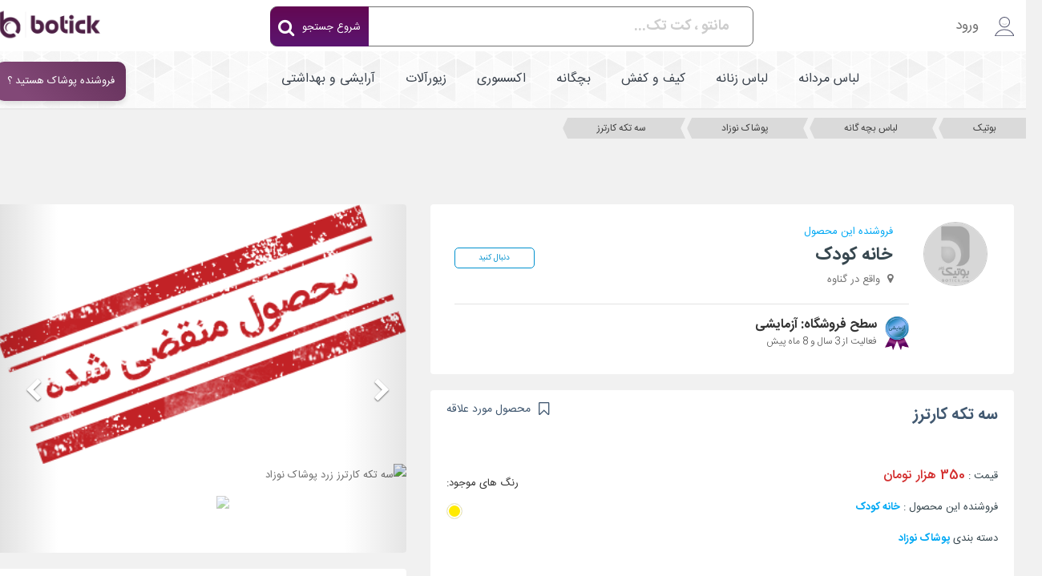

--- FILE ---
content_type: text/css
request_url: https://botick.com/assets/css/separated/product.css?id=8128c50796057dcbf511
body_size: 3313
content:
.breadcrumb-ni{position:relative}.content-mobile{padding-right:16px;padding-left:16px;padding-top:8px}@media (max-width:750px){.breadcrumb-ni ol li span{position:relative;padding:5px 16px;display:inline-block;font-size:12px;color:#545454;line-height:16px;background-color:transparent}}@media (max-width:750px){.breadcrumb-ni ol li a:after{content:"";position:absolute;top:0;left:-12px;border-width:7px 0;border-color:transparent;border-style:none}}@media (max-width:750px){.breadcrumb-ni ol li a:before{content:"";position:absolute;top:0;right:0;border-width:0;border-color:transparent transparent transparent transparent;border-style:none}}.breadcrumb-ni ol li a:after{content:"";position:absolute;top:0;left:-12px;border-width:13px 6px;border-color:transparent #dadada transparent transparent;border-style:solid}.breadcrumb-ni ol li span{position:relative;padding:5px 37px;display:inline-block;font-size:12px;color:#3f3f3f;line-height:16px;background-color:#dadada;border-top-left-radius:10px;border-bottom-left-radius:3px;text-overflow:ellipsis;white-space:nowrap;width:100%}.seller-name-product{font-size:14px;font-weight:600;width:100%}.fixed-contact-info-product-seller{position:fixed;bottom:0;z-index:99;left:0;right:0}.btn-contact-product-seller{position:fixed;bottom:0;z-index:99;left:0;right:0;display:flex;padding:10px 8px;background:#3f3f3f;box-shadow:0 3px 10px #00000059;height:64px}.btn-contact-info-seller-product{background:#7ebf27;color:#fff;text-align:center;padding:8px 4px;font-size:14px;border-radius:10px;flex:1.3;border:none;line-height:23px}.btn-contact-info-seller-product:active,.btn-contact-info-seller-product:focus,.btn-contact-info-seller-product:hover{background:#7ebf27;color:#fff;text-align:center;padding:8px 4px;border-radius:10px;flex:1.3;border:none}.btn-visit-site-seller-product:active,.btn-visit-site-seller-product:focus,.btn-visit-site-seller-product:hover{background:#ff9800;color:#fff;text-align:center;margin-right:10px;padding:8px 4px;border-radius:10px;flex:1}.btn-visit-site-seller-product{background:#ff9800;color:#fff;text-align:center;margin-right:10px;padding:8px 4px;border-radius:10px;font-size:14px;flex:1;line-height:23px}.btn-visit-site-product-expired{background:#ff9800;color:#fff;text-align:center;margin-right:10px;padding:8px 4px;border-radius:10px;font-size:14px;flex:1;line-height:23px}.btn-shopping-botick-seller-product:active,.btn-shopping-botick-seller-product:focus,.btn-shopping-botick-seller-product:hover{background:#0084c3;box-shadow:0 0 20px #0084c3;color:#fff;text-align:center;margin-right:10px;padding:8px 4px;border-radius:10px;flex:1}.btn-shopping-botick-seller-product{background:#0084c3;box-shadow:0 0 20px #0084c3;color:#fff;text-align:center;margin-right:10px;padding:8px 4px;border-radius:10px;font-size:14px;flex:1;line-height:23px}.ni-22{font-size:22px;font-weight:700;color:#37474f;margin-top:0;display:inline-block}.hide-text{overflow:hidden;text-overflow:ellipsis;white-space:nowrap;display:block;width:100%}.f-20{font-size:20px!important}.title-product{font-size:25px;font-weight:600;color:#425971}.price-22{color:#37474f}.price-product-page{font-weight:100;color:#d32f2f}.carousel-inner{width:100%;overflow:hidden}.carousel-inner>.item{position:relative;display:none;-webkit-transition:.6s ease-in-out left;-o-transition:.6s ease-in-out left;transition:.6s ease-in-out left}@media all and (transform-3d),(-webkit-transform-3d){.carousel-inner>.item{-webkit-transition:-webkit-transform .6s ease-in-out;-o-transition:-o-transform .6s ease-in-out;transition:transform .6s ease-in-out;-webkit-backface-visibility:hidden;backface-visibility:hidden;-webkit-perspective:1000px;perspective:1000px}.carousel-inner>.item.active.right,.carousel-inner>.item.next{left:0;-webkit-transform:translate3d(100%,0,0);transform:translate3d(100%,0,0)}.carousel-inner>.item.active.left,.carousel-inner>.item.prev{left:0;-webkit-transform:translate3d(-100%,0,0);transform:translate3d(-100%,0,0)}.carousel-inner>.item.active,.carousel-inner>.item.next.left,.carousel-inner>.item.prev.right{left:0;-webkit-transform:translate3d(0,0,0);transform:translate3d(0,0,0)}}.carousel-inner>.active,.carousel-inner>.next,.carousel-inner>.prev{display:block}.carousel-inner>.active{left:0}.carousel-inner>.next,.carousel-inner>.prev{position:absolute;top:0;width:100%}.carousel-inner>.next{left:100%}.carousel-inner>.prev{left:-100%}.carousel-inner>.next.left,.carousel-inner>.prev.right{left:0}.carousel-inner>.active.left{left:-100%}.carousel-inner>.active.right{left:100%}.carousel-control{position:absolute;top:0;bottom:0;left:0;width:15%;font-size:20px}.carousel-control.left{background-image:-webkit-linear-gradient(left,rgba(0,0,0,.5) 0,rgba(0,0,0,.0001) 100%);background-image:-o-linear-gradient(left,rgba(0,0,0,.5) 0,rgba(0,0,0,.0001) 100%);background-image:-webkit-gradient(linear,left top,right top,from(rgba(0,0,0,.5)),to(rgba(0,0,0,.0001)));background-image:linear-gradient(to right,#0000001f 0,rgba(0,0,0,.0001) 100%);background-repeat:repeat-x}.carousel-control.right i{position:absolute;top:50%;right:20px;font-size:30px;color:#fff;text-shadow:0 1px 2px #0000009e}.carousel-control.left i{position:absolute;top:50%;right:20px;font-size:30px;color:#fff;text-shadow:0 1px 2px #0000009e}.carousel-control.right{right:0;left:auto;background-image:-webkit-linear-gradient(left,rgba(0,0,0,.0001) 0,rgba(0,0,0,.5) 100%);background-image:-o-linear-gradient(left,rgba(0,0,0,.0001) 0,rgba(0,0,0,.5) 100%);background-image:-webkit-gradient(linear,left top,right top,from(rgba(0,0,0,.0001)),to(rgba(0,0,0,.5)));background-image:linear-gradient(to right,rgba(0,0,0,.0001) 0,rgba(0,0,0,.1) 100%);background-repeat:repeat-x}.carousel-control:focus,.carousel-control:hover{color:#fff;text-decoration:none;outline:0;opacity:.9}.carousel-control .glyphicon-chevron-left,.carousel-control .glyphicon-chevron-right,.carousel-control .icon-next,.carousel-control .icon-prev{position:absolute;top:50%;z-index:5;display:inline-block;margin-top:-10px}.carousel-control .glyphicon-chevron-left,.carousel-control .icon-prev{left:50%;margin-left:-10px}.carousel-control .glyphicon-chevron-right,.carousel-control .icon-next{right:50%;margin-right:-10px}.carousel-control .icon-next,.carousel-control .icon-prev{width:20px;height:20px;font-family:serif;line-height:1}.carousel-control .icon-prev:before{content:'\2039'}.carousel-control .icon-next:before{content:'\203a'}.carousel-indicators{position:absolute;bottom:10px;left:50%;z-index:15;width:60%;padding-left:0;margin-left:-30%;text-align:center;list-style:none}.carousel-indicators li{display:inline-block;width:10px;height:10px;margin:1px;text-indent:-999px;cursor:pointer;background-color:rgba(0,0,0,0);border:1px solid #fff;border-radius:10px}.carousel-indicators .active{width:12px;height:12px;margin:0;background-color:#fff}.carousel-caption{position:absolute;right:15%;bottom:20px;left:15%;z-index:10;padding-top:20px;padding-bottom:20px}.carousel-caption .btn,.text-hide{text-shadow:none}@media screen and (min-width:768px){.carousel-control .glyphicon-chevron-left,.carousel-control .glyphicon-chevron-right,.carousel-control .icon-next,.carousel-control .icon-prev{width:30px;height:30px;margin-top:-15px;font-size:30px}.carousel-control .glyphicon-chevron-left,.carousel-control .icon-prev{margin-left:-15px}.carousel-control .glyphicon-chevron-right,.carousel-control .icon-next{margin-right:-15px}.carousel-caption{right:20%;left:20%;padding-bottom:30px}.carousel-indicators{bottom:20px}}#carousel-custom .carousel-indicators li{background-color:transparent;-webkit-border-radius:0;border-radius:0;display:inline-block;height:auto;margin:0!important;width:auto}#carousel-custom .carousel-indicators li img{display:block;opacity:.5}.carousel-indicators li img{height:70px;width:70px;border-radius:30px}.lb-outerContainer{position:relative;width:250px;height:250px;margin:0 auto;border-radius:4px;background-color:#fff}.lightbox{position:absolute;left:0;width:100%;z-index:10000;font-weight:400}.lb-loader,.lightbox{text-align:center;line-height:0}.lightboxOverlay{position:absolute;top:0;left:0;z-index:9999;background-color:#000;opacity:.8;display:none}.lightbox .lb-image{display:block;height:auto;max-width:inherit;max-height:none;border-radius:3px;border:4px solid #fff}.lb-nav{top:0;height:100%;width:100%;z-index:10}.lb-loader,.lb-nav{position:absolute;left:0}.lb-nav a.lb-prev{width:34%;left:0;float:left;opacity:0;-webkit-transition:opacity .6s;-moz-transition:opacity .6s;-o-transition:opacity .6s;transition:opacity .6s}.lb-nav a.lb-next{width:64%;right:0;float:right;opacity:0;-webkit-transition:opacity .6s;-moz-transition:opacity .6s;-o-transition:opacity .6s;transition:opacity .6s}.lb-nav a{outline:0;background-image:url([data-uri])}.lb-next,.lb-prev{height:100%;cursor:pointer;display:block}.lb-loader{top:43%;height:25%;width:100%}.lb-loader,.lightbox{text-align:center;line-height:0}.lb-cancel{display:block;width:32px;height:32px;margin:0 auto;background:url(/theme/img/loading.gif) no-repeat}.lb-dataContainer{margin:0 auto;padding-top:5px;width:100%;-moz-border-radius-bottomleft:4px;-webkit-border-bottom-left-radius:4px;border-bottom-left-radius:4px;-moz-border-radius-bottomright:4px;-webkit-border-bottom-right-radius:4px;border-bottom-right-radius:4px}.lb-data{padding:0 4px;color:#ccc}.lb-data .lb-details{width:85%;float:right;text-align:right;line-height:2.1em}.lb-data .lb-caption{font-size:16px;font-weight:700;line-height:3em}.lb-data .lb-number{display:block;clear:left;padding-bottom:1em;font-size:12px;color:#999}.lb-data .lb-close{display:block;float:right;width:30px;height:30px;background:url(/theme/img/close.png) top right no-repeat;text-align:right;outline:0;opacity:.7;-webkit-transition:opacity .2s;-moz-transition:opacity .2s;-o-transition:opacity .2s;transition:opacity .2s}.expire-p img{width:100%;height:auto}.btn-expire{padding:10px 30px;display:block;background:#1e62a4;color:#fff;font-size:17px;font-weight:400;width:300px;border-radius:5px;margin:0 auto;text-align:center;border:none}.i-more-product-expire{margin-right:10px;margin-top:-5px;font-size:25px}.alert-expire{background:#f6e8d3;border:2px dashed #c51d1d;padding:10px 23px;margin:20px 20px 0}.alert-expire span{font-weight:700}.desc-product-page{line-height:25px;margin:25px 20px 20px 20px;color:#546e7a;text-align:justify}#carousel-custom .carousel-indicators{margin:10px 0 0;overflow:auto;position:static;text-align:center;white-space:nowrap;width:100%;overflow:hidden}.share-i{padding:16px;font-size:19px;display:block;color:#425971;text-align:center;float:left;margin-right:10px}.share-i:hover{color:#5c7791}.save-i{padding:10px;font-size:14px;display:block;color:#425971;text-align:center;float:left;margin-right:10px}.save-i:hover{color:#5c7791}ul.comments li img.avatar{height:60px;width:60px;border:1px solid #fff;border-radius:50%}ul.comments .comment-block{background:#f4f4f4;border-radius:5px;padding:20px 20px 30px;position:relative;top:0;margin-top:-60px}ul.comments .comment-arrow{border-bottom:15px solid transparent;border-left:15px solid #f4f4f4;border-top:15px solid transparent;height:0;right:-15px;position:absolute;top:28px;width:0}ul.comments .comment-block .comment-by{display:block;font-size:1em;line-height:21px;margin:0;padding:0 0 5px 0}textarea.form-control{height:auto}.pl-90{padding-left:90px!important}.t-right{text-align:right!important}.text-comment{border-radius:2px;background-color:#fff;border-right:none;border-left:none;border-bottom:none;border-top:none;height:80px;box-shadow:0 1px 4px #bdbdbd}.form-control{width:100%;height:34px;padding:6px 12px;background-color:#fff;border:1px solid #d8d8d8;border-radius:3px;-webkit-transition:border-color ease-in-out .15s,-webkit-box-shadow ease-in-out .15s;-o-transition:border-color ease-in-out .15s,box-shadow ease-in-out .15s;transition:border-color ease-in-out .15s,box-shadow ease-in-out .15s}.form-control,output{font-size:14px;color:#555;display:block}ul.comments li a{text-decoration:none}.btn-comment{position:absolute;left:0;top:0;height:100%;padding-top:15px;border-top-right-radius:0;border-bottom-right-radius:0}.post-block h3{font-size:1.8em;font-weight:200;margin:0 0 20px;text-transform:none;border-bottom:0}.post-block h3 i{margin-left:10px}ul.comments li{clear:both;padding:10px 115px 0 0}ul.comments li .img-thumbnail{margin-right:-85px;position:relative;top:18px}.img-thumbnail{border-radius:4px;position:relative}.post-comments{margin-top:0}.post-block{border-top:none;margin:15px 0 0 0;padding:0}.position-blur{position:absolute;top:0;left:0;right:0;bottom:0;z-index:1}.text-blur{text-align:center;margin:100px auto;font-weight:400;color:#000;font-size:20px}@media (max-width:768px){.text-blur{text-align:center;margin:0 auto;font-weight:400;color:#000;font-size:20px}}.i-first{display:block!important;font-size:90px!important;margin-bottom:20px!important;color:#81607a}ul.comments{list-style:none;margin:0;padding:0;height:220px;overflow-x:hidden}ul.comments li{clear:both;padding:10px 115px 0 0}ul.comments li .comment{margin-bottom:10px}ul.comments .comment-block p{font-size:.9em;line-height:21px;margin:0;padding:0}ul.comments .comment-block .date{color:#999;font-size:.9em}.blur-cm{position:absolute;bottom:1px;left:46px;right:20px;height:60px;background:red;background:-webkit-linear-gradient(transparent 0,#fbfbfb 50%);background:-o-linear-gradient(transparent 0,#fbfbfb 50%);background:-moz-linear-gradient(transparent 0,#fbfbfb 50%);background:linear-gradient(transparent 0,#fbfbfb 50%)}.title-tag p{border-top:1px dashed #e0e0e0;margin-left:15px;padding-top:10px}.title-tag i{font-size:9px;color:#666;margin-left:5px}.title-tag a{font-size:14px;color:#292929;margin-left:12px;margin-top:20px;display:inline-block}.blur{-webkit-filter:blur(3px);-moz-filter:blur(3px);-o-filter:blur(3px);-ms-filter:blur(3px);filter:blur(3px);opacity:.4!important}.phone-i-call{-ms-transform:rotate(247deg);-webkit-transform:rotate(247deg);transform:rotate(247deg);margin-left:10px;margin-top:-5px;font-size:25px}@media (max-width:479px){.tabs .nav.nav-tabs.nav-justified li{display:inline-flex;margin-bottom:-5px;width:50%;float:right}}@media (max-width:479px){.tabs .nav.nav-tabs.nav-justified li:first-child a,.tabs .nav.nav-tabs.nav-justified li:first-child a:hover{border-radius:0;width:100%}}@media (max-width:479px){.tabs .nav.nav-tabs.nav-justified li a{border-top-width:2px!important}}.tab-content{background-color:#fff;border-top:0;padding:15px;width:100%;box-shadow:0 2px 4px rgba(0,0,0,.09)}html body .tabs .nav-tabs a,html body .tabs .nav-tabs a:hover,html.dark body .tabs .nav-tabs a,html.dark body .tabs .nav-tabs a:hover{color:#8d8d8d}.product-image{width:96%;margin:2%}.product-page-subtitle{width:max-content;border-bottom:2px #7e4573 solid;font-size:14px;font-weight:600;color:#707070}.nav-tabs.nav-justified>.active>a,.nav-tabs.nav-justified>.active>a:focus,.nav-tabs.nav-justified>.active>a:hover{border-bottom:2px solid #7e4573!important}


--- FILE ---
content_type: application/javascript
request_url: https://botick.com/js/vue.apps.js?id=7ef9e2b06d6820559e5b
body_size: 3102
content:
function scrollGoToProducts(){$("html, body").animate({scrollTop:$("#scroll-untill-there").offset().top-50},500)}window.onpopstate=function(e){console.log("location: "+document.location+", state: "+JSON.stringify(e.state)),categoryApp.filters=e.state};var method_removeFromFilters=function(e,t){var o=e.key;if("color"===o){var r=categoryApp.colors.findIndex(function(t){return(t=JSON.parse(t)).id===e.value});categoryApp.colors.splice(r,1)}return"city"===o&&(categoryApp.selectedCity=null,categoryApp.searchCityQuery=null,categoryApp.filterProducts()),"zone"===o&&(categoryApp.selectedZone=null,categoryApp.searchZoneQuery=null),"minPrice"===o?(categoryApp.minPrice=null,!0):"maxPrice"===o?(categoryApp.maxPrice=null,!0):("has_inperson"===o&&(categoryApp.has_inperson=!1),void("has_delivery"===o&&(categoryApp.has_delivery=!1)))},method_setSortBy=function(e){this.sortBy=e,"latest"===e?this.sortByTitle="جدیدترین":"priceAsc"===e?this.sortByTitle="ارزانترین":"priceDesc"===e&&(this.sortByTitle="گرانترین"),this.filterProducts()},method_wardrobeToggle=function(e){e.is_on_wardrobe=!e.is_on_wardrobe;var t=this,o="add";o=e.is_on_wardrobe?"add":"remove",withFlashData=!1;var r=$.post("/addToWardrobe",{toggleMode:o,product_id:e.id,withFlashData:withFlashData});r.done(function(o){"ok"===o.status||(t.selectedProduct=e,e.is_on_wardrobe=!e.is_on_wardrobe,"3"===o.errorNo?(toastr.warning("جهت افزودن محصول به کمد خود باید وارد شوید"),t.showLoginModal(),loginModalRegisterApp.isBuyer=!0,loginModalRegisterApp.refreshAfterLogin=!1,loginModalRegisterApp.updateEncourageText('<div class="row"> <div class="col-md-8 col-md-offset-4"><p>با عضویت در بوتیک میتوانید محصولات را در کمد خود درج کنید</p></div> </div>'),loginModalRegisterApp.affterLogin=function(){$("#registerLoginModal").modal("hide"),toastr.success("محصول شما به لیست کمد من اضافه گردید."),$.post("/addToWardrobe",{toggleMode:"add",product_id:categoryApp.selectedProduct.id}).done(function(e){"ok"===e.status&&(categoryApp.selectedProduct.is_on_wardrobe=!0)})},loginModalLoginApp.refreshAfterLogin=!1,loginModalLoginApp.affterLogin=function(){$("#registerLoginModal").modal("hide"),toastr.success("محصول شما به لیست کمد من اضافه گردید.");$.post("/addToWardrobe",{toggleMode:"add",product_id:categoryApp.selectedProduct.id})}):alert(o.message))}),r.fail(function(e){alert("خطا در ارتباط با سرور")})},filtersChange=function(e){null===e&&(categoryApp.filters=[])},searchCityQueryChange=function(e){null!==e&&0!==e.length||(categoryApp.filters.forEach(function(e,t){"city"===e.key&&categoryApp.filters.splice(t,1)}),categoryApp.has_inperson=!1,categoryApp.showCityResponse=!1,categoryApp.selectedCity=null)},searchZoneQueryChange=function(e){null!==e&&0!==e.length||(categoryApp.filters.forEach(function(e,t){"zone"===e.key&&categoryApp.filters.splice(t,1)}),categoryApp.showZoneResponse=!1,categoryApp.selectedZone=null)},selectedCityChange=function(e){if(categoryApp.cityHasZone=!1,e){var t=e;categoryApp.cityHasZone=!0===t.has_zone}else categoryApp.filters.forEach(function(e,t){"city"===e.key&&categoryApp.filters.splice(t,1)})},selectedZoneChange=function(e){if(e){var t=e;categoryApp.pushToFilters("zone",t.id,"محله: "+t.title)}else categoryApp.filters.forEach(function(e,t){"zone"===e.key&&categoryApp.filters.splice(t,1)});this.filterProducts()},colorsChange=function(){var e;categoryApp.colors.forEach(function(t,o){e=JSON.parse(t),filterHasColor=categoryApp.filters.some(function(t){return e.id===t.value}),filterHasColor||categoryApp.pushToFilters("color",e.id,"رنگ:"+e.title)}),categoryApp.filters.forEach(function(e,t){"color"===e.key&&(categoryApp.colors.some(function(t){return(t=JSON.parse(t)).id===e.value})||categoryApp.filters.splice(t,1))}),this.filterProducts()},has_inpersonChange=function(e){e?(this.$refs.searchCityInput.focus(),categoryApp.pushToFilters("has_inperson",!0,"فروشنده: دارای امکان مراجعه حضوری")):categoryApp.filters.forEach(function(e,t){"has_inperson"===e.key&&categoryApp.filters.splice(t,1)}),this.filterProducts()},has_deliveryChange=function(e){e?categoryApp.pushToFilters("has_delivery",!0,"فروشنده: دارای امکان ارسال "):categoryApp.filters.forEach(function(e,t){"has_delivery"===e.key&&categoryApp.filters.splice(t,1)}),this.filterProducts()},maxPriceStringChange=function(e){if(null===e)return!0;var t=e/1e3;100===t||200===t||300===t||400===t||500===t?categoryApp.maxPrice=t:e.length>4&&(categoryApp.maxPrices.push({title:t+" هزار تومان",value:t}),categoryApp.maxPrice=t,categoryApp.orderMaxPrices())},minPriceStringChange=function(e){if(null===e)return!0;var t=e/1e3;100===t||200===t||300===t||400===t||500===t?categoryApp.minPrice=t:e.length>4&&(categoryApp.minPrices.push({title:t+" هزار تومان",value:t}),categoryApp.minPrice=t,categoryApp.orderMinPrices())},minPriceChange=function(){if(null===categoryApp.minPrice){categoryApp.minPriceString=null;var e=categoryApp.filters.findIndex(function(e){return"minPrice"===e.key});categoryApp.filters.splice(e,1)}else categoryApp.pushToFilters("minPrice",categoryApp.minPrice,"از قیمت: "+categoryApp.minPrice+" هزار تومان"),categoryApp.minPriceString=1e3*categoryApp.minPrice;this.filterProducts()},maxPriceChange=function(){if(null===categoryApp.maxPrice){categoryApp.maxPriceString=null;var e=categoryApp.filters.findIndex(function(e){return"maxPrice"===e.key});categoryApp.filters.splice(e,1)}else categoryApp.pushToFilters("maxPrice",categoryApp.maxPrice,"تا قیمت: "+categoryApp.maxPrice+" هزار تومان"),categoryApp.maxPriceString=1e3*categoryApp.maxPrice;this.filterProducts()},method_selectCity=function(e){!0===e.has_zone?(categoryApp.$refs.searchZoneInput.placeholder="همه محله ها یا انتخاب کنید",categoryApp.$refs.searchZoneInput.disabled=!1,categoryApp.$refs.searchZoneInput.focus()):(categoryApp.$refs.searchZoneInput.placeholder="همه محله ها",categoryApp.$refs.searchZoneInput.disabled=!0),categoryApp.searchCityQuery=e.title,categoryApp.showCityResponse=!1,categoryApp.selectedCity=e,categoryApp.pushToFilters("city",e.id,"شهر: "+e.title),categoryApp.has_inperson=!0,categoryApp.filterProducts()},method_selectZone=function(e){categoryApp.searchZoneQuery=e.title,categoryApp.showZoneResponse=!1,categoryApp.has_inperson=!0,categoryApp.selectedZone=e},method_pushToFilters=function(e,t,o){var r=!1;categoryApp.filters.map(function(a,i){a.key===e&&"color"!==a.key&&(categoryApp.filters[i]={title:o,value:t,key:e},r=!0)}),r||categoryApp.filters.push({title:o,value:t,key:e})},method_changeUrl=function(e){var t=$.param(e);window.history.pushState(this.filters,"","?"+t)},method_filterProducts=function(){scrollGoToProducts(),categoryApp.pageNumber=1,categoryApp.productPages=[],categoryApp.productIsLoading=!0,loadProducts()};function gaTrack(e,t){ga("send","pageview",{page:location.pathname,title:document.title})}function loadProducts(){var e={};e.page=categoryApp.pageNumber,categoryApp.filters.forEach(function(t,o){"color"!==t.key?e[t.key]=t.value:void 0!==e[t.key]?e[t.key].push(t.value):e.color=[t.value]}),e.sortBy=categoryApp.sortBy,e.has_inperson=categoryApp.has_inperson,e.has_delivery=categoryApp.has_delivery,categoryApp.changeUrl(e),e.search_unique_id=categoryApp.search_unique_id,$.ajax({url:"?ajax=1",type:"get",dataType:"json",data:e}).done(function(e){categoryApp.loadMoreInProccess=!1,categoryApp.productIsLoading=!1,"ok"===e.status&&(gaTrack(),categoryApp.hasMorePage=e.has_more_pages,categoryApp.ajaxProduct=!0,0!==e.products.length&&categoryApp.productPages.push(e.products),categoryApp.product_count=e.total,categoryApp.pageNumber++)}).fail(function(e){categoryApp.loadMoreInProccess=!1,categoryApp.productIsLoading=!1})}var method_loadMore=function(){categoryApp.loadMoreInProccess=!0,loadProducts()},method_removeAllFilters=function(){},method_doCitySearch=function(){categoryApp.cityRequestSeq++,categoryApp.cityIsLoading=!0,categoryApp.searchCityQuery&&0!==categoryApp.searchCityQuery.length?(categoryApp.showCityResponse=!0,$.ajax({url:"/siteApi/search/city",type:"get",dataType:"json",data:{query:categoryApp.searchCityQuery,seq:categoryApp.cityRequestSeq}}).done(function(e){"ok"===e.status&&e.seq>=categoryApp.cityRequestSeq&&(categoryApp.cityIsLoading=!1,categoryApp.showCityResponse=!0,categoryApp.cities=e.cities,categoryApp.zones=e.zones)}).fail(function(e){})):categoryApp.showCityResponse=!1},method_doZoneSearch=function(){categoryApp.cityRequestSeq++,categoryApp.zoneIsLoading=!0,categoryApp.searchZoneQuery&&0!==categoryApp.searchZoneQuery.length?(categoryApp.showZoneResponse=!0,$.ajax({url:"/siteApi/search/zone",type:"get",dataType:"json",data:{query:categoryApp.searchZoneQuery,city:categoryApp.selectedCity.id,seq:categoryApp.cityRequestSeq}}).done(function(e){"ok"===e.status&&e.seq>=categoryApp.cityRequestSeq&&(categoryApp.zoneIsLoading=!1,categoryApp.showZoneResponse=!0,categoryApp.zones=e.zones)}).fail(function(e){})):categoryApp.showZoneResponse=!1};if(document.getElementById("category-app"))var categoryApp=new Vue({el:"#category-app",data:{updateLocker:!1,pageIsInitializing:!0,sortByTitle:"جدیدترین",loadMoreInProccess:!1,search_unique_id:null,product_count:"{{ $categoryProductNums or 0 }}",has_inperson:!1,has_delivery:!1,cityHasZone:!1,mobileShowSortByModal:!1,productPages:[],ajaxProduct:!1,pageNumber:1,hasMorePage:!1,productIsLoading:!1,cityIsLoading:!1,zoneIsLoading:!1,cityRequestSeq:0,showCityResponse:!1,showZoneResponse:!1,cities:[],zones:[],searchCityQuery:null,searchZoneQuery:null,selectedCity:null,selectedZone:null,sortBy:"latest",filters:[],minPrice:null,maxPrice:null,minPriceString:null,maxPriceString:null,minPrices:[{title:"از قیمت",value:null},{title:"۱۰۰ هزار تومان",value:100},{title:"۲۰۰ هزار تومان",value:200},{title:"۳۰۰ هزار تومان",value:300},{title:"۴۰۰ هزار تومان",value:400},{title:"۵۰۰ هزار تومان",value:500}],maxPrices:[{title:"تا قیمت",value:null},{title:"۱۰۰ هزار تومان",value:100},{title:"۲۰۰ هزار تومان",value:200},{title:"۳۰۰ هزار تومان",value:300},{title:"۴۰۰ هزار تومان",value:400},{title:"۵۰۰ هزار تومان",value:500}],colors:[],selectedProduct:null},methods:{doCitySearch:method_doCitySearch,removeAllFilters:method_removeAllFilters,selectCity:method_selectCity,selectZone:method_selectZone,pushToFilters:method_pushToFilters,removeFromFilters:method_removeFromFilters,filterProducts:method_filterProducts,loadMore:method_loadMore,changeUrl:method_changeUrl,setSortBy:method_setSortBy,wardrobeToggle:method_wardrobeToggle,doZoneSearch:method_doZoneSearch,showSortByModal:function(){this.$refs.sortByModal.style.display="block"},closeSortByModal:function(){this.$refs.sortByModal.style.display="none"},orderMaxPrices:function(){categoryApp.maxPrices.sort(function(e,t){return e.value-t.value})},showLoginModal:function(){$("#registerLoginModal").modal()},orderMinPrices:function(){categoryApp.minPrices.sort(function(e,t){return e.value-t.value})},addSelectedProductToWardrobe:function(){this.selectedProduct.is_on_wardrobe=!0}},watch:{maxPriceString:maxPriceStringChange,minPriceString:minPriceStringChange,minPrice:minPriceChange,maxPrice:maxPriceChange,colors:colorsChange,has_inperson:has_inpersonChange,has_delivery:has_deliveryChange,selectedCity:selectedCityChange,selectedZone:selectedZoneChange,searchCityQuery:searchCityQueryChange,searchZoneQuery:searchZoneQueryChange,filters:filtersChange},created:function(){this.search_unique_id=$("#search_unique_id").val().toString();var e={};e.page=this.pageNumber,this.filters.forEach(function(t,o){"color"!==t.key?e[t.key]=t.value:void 0!==e[t.key]?e[t.key].push(t.value):e.color=[t.value]}),e.sortBy=this.sortBy,e.has_inperson=this.has_inperson,e.has_delivery=this.has_delivery;var t=this;$.ajax({url:"?ajax=1",type:"get",dataType:"json",data:e}).done(function(e){t.productIsLoading=!1,"ok"===e.status&&(t.pageIsInitializing=!1,t.hasMorePage=e.has_more_pages,t.ajaxProduct=!0,t.productPages.push(e.products),t.product_count=e.total,t.pageNumber++)}).fail(function(e){})}});
